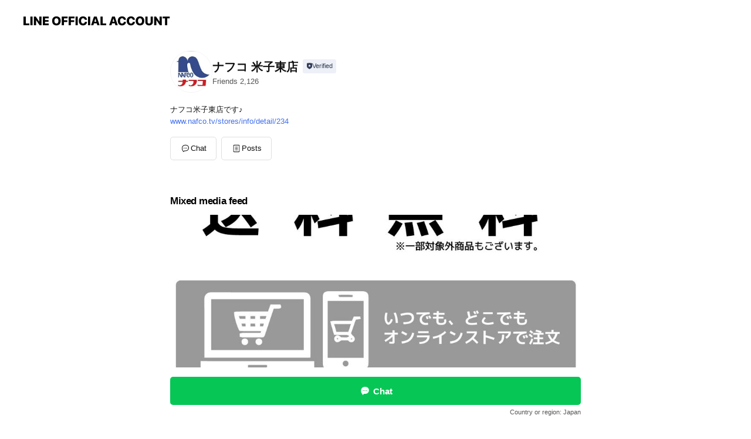

--- FILE ---
content_type: text/html; charset=utf-8
request_url: https://page.line.me/629iptax?openerPlatform=liff&openerKey=profileRecommend
body_size: 13661
content:
<!DOCTYPE html><html lang="en"><script id="oa-script-list" type="application/json">https://page.line-scdn.net/_next/static/chunks/pages/_app-c0b699a9d6347812.js,https://page.line-scdn.net/_next/static/chunks/pages/%5BsearchId%5D-b8e443852bbb5573.js</script><head><meta charSet="UTF-8"/><meta name="viewport" content="width=device-width,initial-scale=1,minimum-scale=1,maximum-scale=1,user-scalable=no,viewport-fit=cover"/><link rel="apple-touch-icon" sizes="180x180" href="https://page.line-scdn.net/favicons/apple-touch-icon.png"/><link rel="icon" type="image/png" sizes="32x32" href="https://page.line-scdn.net/favicons/favicon-32x32.png"/><link rel="icon" type="image/png" sizes="16x16" href="https://page.line-scdn.net/favicons/favicon-16x16.png&quot;"/><link rel="mask-icon" href="https://page.line-scdn.net/favicons/safari-pinned-tab.svg" color="#4ecd00"/><link rel="shortcut icon" href="https://page.line-scdn.net/favicons/favicon.ico"/><meta name="theme-color" content="#ffffff"/><meta property="og:image" content="https://page-share.line.me//%40629iptax/global/og_image.png?ts=1769664766408"/><meta name="twitter:card" content="summary_large_image"/><link rel="stylesheet" href="https://unpkg.com/swiper@6.8.1/swiper-bundle.min.css"/><title>ナフコ 米子東店 | LINE Official Account</title><meta property="og:title" content="ナフコ 米子東店 | LINE Official Account"/><meta name="twitter:title" content="ナフコ 米子東店 | LINE Official Account"/><link rel="canonical" href="https://page.line.me/629iptax"/><meta property="line:service_name" content="Official Account"/><meta property="line:sub_title_2" content="〒689-3425 鳥取県 米子市淀江町佐陀 977"/><meta name="description" content="ナフコ 米子東店&#x27;s LINE official account profile page. Add them as a friend for the latest news."/><link rel="preload" as="image" href="https://voom-obs.line-scdn.net/r/myhome/hex/50dd7079f1f55b3c95eb38ea281fe68d7c88c31c6d15170f4ea5d0953c77f507tf5d68a319cd6739t0f5cea13/w750" media="(max-width: 720px)"/><link rel="preload" as="image" href="https://voom-obs.line-scdn.net/r/myhome/hex/50dd7079f1f55b3c95eb38ea281fe68d7c88c31c6d15170f4ea5d0953c77f507tf5d68a319cd6739t0f5cea13/w960" media="(min-width: 720.1px)"/><meta name="next-head-count" content="20"/><link rel="preload" href="https://page.line-scdn.net/_next/static/css/5066c0effeea9cdd.css" as="style"/><link rel="stylesheet" href="https://page.line-scdn.net/_next/static/css/5066c0effeea9cdd.css" data-n-g=""/><link rel="preload" href="https://page.line-scdn.net/_next/static/css/32cf1b1e6f7e57c2.css" as="style"/><link rel="stylesheet" href="https://page.line-scdn.net/_next/static/css/32cf1b1e6f7e57c2.css" data-n-p=""/><noscript data-n-css=""></noscript><script defer="" nomodule="" src="https://page.line-scdn.net/_next/static/chunks/polyfills-c67a75d1b6f99dc8.js"></script><script src="https://page.line-scdn.net/_next/static/chunks/webpack-53e0f634be95aa19.js" defer=""></script><script src="https://page.line-scdn.net/_next/static/chunks/framework-5d5971fdfab04833.js" defer=""></script><script src="https://page.line-scdn.net/_next/static/chunks/main-34d3f9ccc87faeb3.js" defer=""></script><script src="https://page.line-scdn.net/_next/static/chunks/e893f787-81841bf25f7a5b4d.js" defer=""></script><script src="https://page.line-scdn.net/_next/static/chunks/fd0ff8c8-d43e8626c80b2f59.js" defer=""></script><script src="https://page.line-scdn.net/_next/static/chunks/518-b33b01654ebc3704.js" defer=""></script><script src="https://page.line-scdn.net/_next/static/chunks/421-6db75eee1ddcc32a.js" defer=""></script><script src="https://page.line-scdn.net/_next/static/chunks/35-fb8646fb484f619c.js" defer=""></script><script src="https://page.line-scdn.net/_next/static/chunks/840-7f91c406241fc0b6.js" defer=""></script><script src="https://page.line-scdn.net/_next/static/chunks/137-ae3cbf072ff48020.js" defer=""></script><script src="https://page.line-scdn.net/_next/static/chunks/124-86d261272c7b9cdd.js" defer=""></script><script src="https://page.line-scdn.net/_next/static/chunks/693-01dc988928332a88.js" defer=""></script><script src="https://page.line-scdn.net/_next/static/chunks/716-15a06450f7be7982.js" defer=""></script><script src="https://page.line-scdn.net/_next/static/chunks/155-8eb63f2603fef270.js" defer=""></script><script src="https://page.line-scdn.net/_next/static/bbauL09QAT8MhModpG-Ma/_buildManifest.js" defer=""></script><script src="https://page.line-scdn.net/_next/static/bbauL09QAT8MhModpG-Ma/_ssgManifest.js" defer=""></script></head><body class=""><div id="__next"><div class="wrap main" style="--profile-button-color:#06c755" data-background="false" data-theme="false" data-js-top="true"><header id="header" class="header header_web"><div class="header_wrap"><span class="header_logo"><svg xmlns="http://www.w3.org/2000/svg" fill="none" viewBox="0 0 250 17" class="header_logo_image" role="img" aria-label="LINE OFFICIAL ACCOUNT" title="LINE OFFICIAL ACCOUNT"><path fill="#000" d="M.118 16V1.204H3.88v11.771h6.121V16zm11.607 0V1.204h3.763V16zm6.009 0V1.204h3.189l5.916 8.541h.072V1.204h3.753V16h-3.158l-5.947-8.634h-.072V16zm15.176 0V1.204h10.14v3.025h-6.377V7.15h5.998v2.83h-5.998v2.994h6.378V16zm23.235.267c-4.491 0-7.3-2.943-7.3-7.66v-.02c0-4.707 2.83-7.65 7.3-7.65 4.502 0 7.311 2.943 7.311 7.65v.02c0 4.717-2.8 7.66-7.311 7.66m0-3.118c2.153 0 3.486-1.763 3.486-4.542v-.02c0-2.8-1.363-4.533-3.486-4.533-2.102 0-3.466 1.723-3.466 4.532v.02c0 2.81 1.354 4.543 3.466 4.543M65.291 16V1.204h10.07v3.025h-6.306v3.373h5.732v2.881h-5.732V16zm11.731 0V1.204h10.07v3.025h-6.307v3.373h5.732v2.881h-5.732V16zm11.73 0V1.204h3.764V16zm12.797.267c-4.44 0-7.198-2.84-7.198-7.67v-.01c0-4.83 2.779-7.65 7.198-7.65 3.866 0 6.542 2.481 6.676 5.793v.103h-3.62l-.021-.154c-.235-1.538-1.312-2.625-3.035-2.625-2.06 0-3.363 1.692-3.363 4.522v.01c0 2.861 1.313 4.563 3.374 4.563 1.63 0 2.789-1.015 3.045-2.666l.02-.112h3.62l-.01.112c-.133 3.312-2.84 5.784-6.686 5.784m8.47-.267V1.204h3.763V16zm5.189 0 4.983-14.796h4.604L129.778 16h-3.947l-.923-3.25h-4.83l-.923 3.25zm7.249-11.577-1.6 5.62h3.271l-1.599-5.62zM131.204 16V1.204h3.763v11.771h6.121V16zm14.868 0 4.983-14.796h4.604L160.643 16h-3.948l-.923-3.25h-4.83L150.02 16zm7.249-11.577-1.599 5.62h3.271l-1.6-5.62zm14.653 11.844c-4.44 0-7.198-2.84-7.198-7.67v-.01c0-4.83 2.779-7.65 7.198-7.65 3.866 0 6.542 2.481 6.675 5.793v.103h-3.619l-.021-.154c-.236-1.538-1.312-2.625-3.035-2.625-2.061 0-3.363 1.692-3.363 4.522v.01c0 2.861 1.312 4.563 3.373 4.563 1.631 0 2.789-1.015 3.046-2.666l.02-.112h3.62l-.01.112c-.134 3.312-2.841 5.784-6.686 5.784m15.258 0c-4.44 0-7.198-2.84-7.198-7.67v-.01c0-4.83 2.778-7.65 7.198-7.65 3.866 0 6.542 2.481 6.675 5.793v.103h-3.619l-.021-.154c-.236-1.538-1.312-2.625-3.035-2.625-2.061 0-3.363 1.692-3.363 4.522v.01c0 2.861 1.312 4.563 3.373 4.563 1.631 0 2.789-1.015 3.046-2.666l.02-.112h3.62l-.011.112c-.133 3.312-2.84 5.784-6.685 5.784m15.36 0c-4.491 0-7.3-2.943-7.3-7.66v-.02c0-4.707 2.83-7.65 7.3-7.65 4.502 0 7.311 2.943 7.311 7.65v.02c0 4.717-2.799 7.66-7.311 7.66m0-3.118c2.154 0 3.487-1.763 3.487-4.542v-.02c0-2.8-1.364-4.533-3.487-4.533-2.102 0-3.466 1.723-3.466 4.532v.02c0 2.81 1.354 4.543 3.466 4.543m15.514 3.118c-3.855 0-6.367-2.184-6.367-5.517V1.204h3.763v9.187c0 1.723.923 2.758 2.615 2.758 1.681 0 2.604-1.035 2.604-2.758V1.204h3.763v9.546c0 3.322-2.491 5.517-6.378 5.517M222.73 16V1.204h3.189l5.916 8.541h.072V1.204h3.753V16h-3.158l-5.947-8.634h-.072V16zm18.611 0V4.229h-4.081V1.204h11.915v3.025h-4.081V16z"></path></svg></span></div></header><div class="container"><div data-intersection-target="profileFace" class="_root_f63qr_2 _modeLiffApp_f63qr_155"><div class="_account_f63qr_11"><div class="_accountHead_f63qr_16"><div class="_accountHeadIcon_f63qr_22"><a class="_accountHeadIconLink_f63qr_31" href="/629iptax/profile/img"><div class="_root_19dwp_1"><img class="_thumbnailImage_19dwp_8" src="https://profile.line-scdn.net/0hRCxy7mXxDWxFABrsj5lyO3lFAwEyLgskPWMVA2MEV1g6Mk5ufDVLDGIEV1s6NhppLTJHXWgFVQlt/preview" alt="Show profile photo" width="70" height="70"/></div></a></div><div class="_accountHeadContents_f63qr_34"><h1 class="_accountHeadTitle_f63qr_37"><span class="_accountHeadTitleText_f63qr_51">ナフコ 米子東店</span><button type="button" class="_accountHeadBadge_f63qr_54" aria-label="Show account info"><span class="_root_4p75h_1 _typeCertified_4p75h_20"><span class="_icon_4p75h_17"><span role="img" aria-label="Verification status" class="la labs _iconImage_4p75h_17" style="width:11px;aspect-ratio:1;display:inline-grid;place-items:stretch"><svg xmlns="http://www.w3.org/2000/svg" data-laicon-version="10.2" viewBox="0 0 20 20" fill="currentColor"><g transform="translate(-2 -2)"><path d="M12 2.5c-3.7 0-6.7.7-7.8 1-.3.2-.5.5-.5.8v8.9c0 3.2 4.2 6.3 8 8.2.1 0 .2.1.3.1s.2 0 .3-.1c3.9-1.9 8-5 8-8.2V4.3c0-.3-.2-.6-.5-.7-1.1-.3-4.1-1.1-7.8-1.1zm0 4.2 1.2 2.7 2.7.3-1.9 2 .4 2.8-2.4-1.2-2.4 1.3.4-2.8-1.9-2 2.7-.3L12 6.7z"/></g></svg></span></span><span class="_label_4p75h_42">Verified</span></span></button></h1><div class="_accountHeadSubTexts_f63qr_58"><p class="_accountHeadSubText_f63qr_58">Friends<!-- --> <!-- -->2,126</p></div></div></div><div class="_accountInfo_f63qr_73"><p class="_accountInfoText_f63qr_85">ナフコ米子東店です♪</p><p><a class="_accountInfoWebsiteLink_f63qr_137" href="http://www.nafco.tv/stores/info/detail/234"><span class="_accountInfoWebsiteUrl_f63qr_141">www.nafco.tv/stores/info/detail/234</span></a></p></div><div class="_actionButtons_f63qr_152"><div><div class="_root_1nhde_1"><button type="button" class="_button_1nhde_9"><span class="_icon_1nhde_31"><span role="img" class="la lar" style="width:14px;aspect-ratio:1;display:inline-grid;place-items:stretch"><svg xmlns="http://www.w3.org/2000/svg" data-laicon-version="15.0" viewBox="0 0 20 20" fill="currentColor"><g transform="translate(-2 -2)"><path d="M11.8722 10.2255a.9.9 0 1 0 0 1.8.9.9 0 0 0 0-1.8Zm-3.5386 0a.9.9 0 1 0 0 1.8.9.9 0 0 0 0-1.8Zm7.0767 0a.9.9 0 1 0 0 1.8.9.9 0 0 0 0-1.8Z"/><path d="M6.5966 6.374c-1.256 1.2676-1.988 3.1338-1.988 5.5207 0 2.8387 1.6621 5.3506 2.8876 6.8107.6247-.8619 1.6496-1.7438 3.2265-1.7444h.0015l2.2892-.0098h.0028c3.4682 0 6.2909-2.8223 6.2909-6.2904 0-1.9386-.7072-3.4895-1.9291-4.5632C16.1475 5.0163 14.3376 4.37 12.0582 4.37c-2.3602 0-4.2063.7369-5.4616 2.004Zm-.9235-.915C7.2185 3.8991 9.4223 3.07 12.0582 3.07c2.5189 0 4.6585.7159 6.1779 2.051 1.5279 1.3427 2.371 3.2622 2.371 5.5398 0 4.1857-3.4041 7.5896-7.5894 7.5904h-.0015l-2.2892.0098h-.0028c-1.33 0-2.114.9634-2.5516 1.8265l-.4192.8269-.6345-.676c-1.2252-1.3055-3.8103-4.4963-3.8103-8.3437 0-2.6555.8198-4.8767 2.3645-6.4358Z"/></g></svg></span></span><span class="_label_1nhde_14">Chat</span></button></div><div class="_root_1nhde_1"><a role="button" href="https://line.me/R/home/public/main?id=629iptax&amp;utm_source=businessprofile&amp;utm_medium=action_btn" class="_button_1nhde_9"><span class="_icon_1nhde_31"><span role="img" class="la lar" style="width:14px;aspect-ratio:1;display:inline-grid;place-items:stretch"><svg xmlns="http://www.w3.org/2000/svg" data-laicon-version="15.0" viewBox="0 0 20 20" fill="currentColor"><g transform="translate(-2 -2)"><path d="M6.0001 4.5104a.35.35 0 0 0-.35.35v14.2792a.35.35 0 0 0 .35.35h12a.35.35 0 0 0 .35-.35V4.8604a.35.35 0 0 0-.35-.35h-12Zm-1.65.35c0-.9112.7387-1.65 1.65-1.65h12c.9113 0 1.65.7388 1.65 1.65v14.2792c0 .9113-.7387 1.65-1.65 1.65h-12c-.9113 0-1.65-.7387-1.65-1.65V4.8604Z"/><path d="M15.0534 12.65H8.9468v-1.3h6.1066v1.3Zm0-3.3413H8.9468v-1.3h6.1066v1.3Zm0 6.6827H8.9468v-1.3h6.1066v1.3Z"/></g></svg></span></span><span class="_label_1nhde_14">Posts</span></a></div></div></div></div></div><div class="content"><div class="ldsg-tab plugin_tab" data-flexible="flexible" style="--tab-indicator-position:0px;--tab-indicator-width:0px" id="tablist"><div class="tab-content"><div class="tab-content-inner"><div class="tab-list" role="tablist"><a aria-selected="true" role="tab" class="tab-list-item" tabindex="0"><span class="text">Mixed media feed</span></a><a aria-selected="false" role="tab" class="tab-list-item"><span class="text">Basic info</span></a><a aria-selected="false" role="tab" class="tab-list-item"><span class="text">You might like</span></a></div><div class="tab-indicator"></div></div></div></div><section class="section media_seemore" id="plugin-media-806372586421308" data-js-plugin="media"><h2 class="title_section" data-testid="plugin-header"><span class="title">Mixed media feed</span></h2><div class="photo_plugin"><div class="photo_item"><a data-testid="link-with-next" href="/629iptax/media/806372586421308/item/1164635202308085800"><picture class="picture"><source media="(min-width: 360px)" srcSet="https://voom-obs.line-scdn.net/r/myhome/hex/50dd7079f1f55b3c95eb38ea281fe68d7c88c31c6d15170f4ea5d0953c77f507tf5d68a319cd6739t0f5cea13/w960?0"/><img class="image" alt="" src="https://voom-obs.line-scdn.net/r/myhome/hex/50dd7079f1f55b3c95eb38ea281fe68d7c88c31c6d15170f4ea5d0953c77f507tf5d68a319cd6739t0f5cea13/w750?0"/></picture></a></div><div class="photo_item"><a data-testid="link-with-next" href="/629iptax/media/806372586421308/item/1164626561708083200"><picture class="picture"><img class="image" alt=""/></picture></a></div></div></section><section class="section section_info" id="plugin-information-806372586421306" data-js-plugin="information"><h2 class="title_section" data-testid="plugin-header"><span class="title">Basic info</span></h2><div class="basic_info_item info_intro"><i class="icon"><svg width="19" height="19" viewBox="0 0 19 19" fill="none" xmlns="http://www.w3.org/2000/svg"><path fill-rule="evenodd" clip-rule="evenodd" d="M14.25 2.542h-9.5c-.721 0-1.306.584-1.306 1.306v11.304c0 .722.585 1.306 1.306 1.306h9.5c.722 0 1.306-.584 1.306-1.306V3.848c0-.722-.584-1.306-1.306-1.306zM4.75 3.57h9.5c.153 0 .277.124.277.277v11.304a.277.277 0 01-.277.277h-9.5a.277.277 0 01-.277-.277V3.848c0-.153.124-.277.277-.277zm7.167 6.444v-1.03H7.083v1.03h4.834zm0-3.675v1.03H7.083V6.34h4.834zm0 6.32v-1.03H7.083v1.03h4.834z" fill="#000"></path></svg></i>ナフコ米子東店です！お得情報盛りだくさん！</div><div class="basic_info_item info_tel is_selectable"><i class="icon"><svg width="19" height="19" viewBox="0 0 19 19" fill="none" xmlns="http://www.w3.org/2000/svg"><path fill-rule="evenodd" clip-rule="evenodd" d="M2.816 3.858L4.004 2.67a1.76 1.76 0 012.564.079l2.024 2.286a1.14 1.14 0 01-.048 1.559L7.306 7.832l.014.04c.02.052.045.11.075.173l.051.1c.266.499.762 1.137 1.517 1.892.754.755 1.393 1.25 1.893 1.516.103.055.194.097.271.126l.04.014 1.239-1.238a1.138 1.138 0 011.465-.121l.093.074 2.287 2.024a1.76 1.76 0 01.078 2.563l-1.188 1.188c-1.477 1.478-5.367.513-9.102-3.222-3.735-3.735-4.7-7.625-3.223-9.103zm5.005 1.86L5.797 3.43a.731.731 0 00-1.065-.033L3.544 4.586c-.31.31-.445 1.226-.162 2.367.393 1.582 1.49 3.386 3.385 5.28 1.894 1.894 3.697 2.992 5.28 3.384 1.14.284 2.057.148 2.367-.162l1.187-1.187a.731.731 0 00-.032-1.065l-2.287-2.024a.109.109 0 00-.148.004l-1.403 1.402c-.517.518-1.887-.21-3.496-1.82l-.158-.16c-1.499-1.54-2.164-2.837-1.663-3.337l1.402-1.402a.108.108 0 00.005-.149z" fill="#000"></path></svg></i><a class="link" href="#"><span>0859561021</span></a></div><div class="basic_info_item info_url is_selectable"><i class="icon"><svg width="19" height="19" viewBox="0 0 19 19" fill="none" xmlns="http://www.w3.org/2000/svg"><path fill-rule="evenodd" clip-rule="evenodd" d="M9.5 2.18a7.32 7.32 0 100 14.64 7.32 7.32 0 000-14.64zM3.452 7.766A6.294 6.294 0 003.21 9.5c0 .602.084 1.184.242 1.736H6.32A17.222 17.222 0 016.234 9.5c0-.597.03-1.178.086-1.735H3.452zm.396-1.029H6.46c.224-1.303.607-2.422 1.11-3.225a6.309 6.309 0 00-3.722 3.225zm3.51 1.03a15.745 15.745 0 000 3.47h4.284a15.749 15.749 0 000-3.47H7.358zm4.131-1.03H7.511C7.903 4.64 8.707 3.21 9.5 3.21c.793 0 1.597 1.43 1.99 3.526zm1.19 1.03a17.21 17.21 0 010 3.47h2.869A6.292 6.292 0 0015.79 9.5c0-.602-.084-1.184-.242-1.735H12.68zm2.473-1.03H12.54c-.224-1.303-.607-2.422-1.11-3.225a6.308 6.308 0 013.722 3.225zM7.57 15.489a6.309 6.309 0 01-3.722-3.224H6.46c.224 1.303.607 2.421 1.11 3.224zm1.929.301c-.793 0-1.596-1.43-1.99-3.525h3.98c-.394 2.095-1.197 3.525-1.99 3.525zm1.93-.301c.503-.803.886-1.921 1.11-3.224h2.612a6.309 6.309 0 01-3.723 3.224z" fill="#000"></path></svg></i><a class="account_info_website_link" href="http://www.nafco.tv/stores/info/detail/234"><span class="account_info_website_url">www.nafco.tv/stores/info/detail/234</span></a></div><div class="basic_info_item place_map" data-js-access="true"><div class="map_area"><a target="_blank" rel="noopener" href="https://www.google.com/maps/search/?api=1&amp;query=35.442022459190156%2C133.39854528283385"><img src="https://maps.googleapis.com/maps/api/staticmap?key=AIzaSyCmbTfxB3uMZpzVX9NYKqByC1RRi2jIjf0&amp;channel=Line_Account&amp;scale=2&amp;size=400x200&amp;center=35.44212245919016%2C133.39854528283385&amp;markers=scale%3A2%7Cicon%3Ahttps%3A%2F%2Fpage.line-scdn.net%2F_%2Fimages%2FmapPin.v1.png%7C35.442022459190156%2C133.39854528283385&amp;language=en&amp;region=&amp;signature=1mq4MvbZQkp1aSWO77mNuaJUxXY%3D" alt=""/></a></div><div class="map_text"><i class="icon"><svg width="19" height="19" viewBox="0 0 19 19" fill="none" xmlns="http://www.w3.org/2000/svg"><path fill-rule="evenodd" clip-rule="evenodd" d="M9.731 1.864l-.23-.004a6.308 6.308 0 00-4.853 2.266c-2.155 2.565-1.9 6.433.515 8.857a210.37 210.37 0 013.774 3.911.772.772 0 001.13 0l.942-.996a182.663 182.663 0 012.829-2.916c2.413-2.422 2.67-6.29.515-8.855a6.308 6.308 0 00-4.622-2.263zm-.23 1.026a5.28 5.28 0 014.064 1.9c1.805 2.147 1.588 5.413-.456 7.466l-.452.456a209.82 209.82 0 00-2.87 2.98l-.285.3-1.247-1.31a176.87 176.87 0 00-2.363-2.425c-2.045-2.053-2.261-5.32-.456-7.468a5.28 5.28 0 014.064-1.9zm0 3.289a2.004 2.004 0 100 4.008 2.004 2.004 0 000-4.008zm0 1.029a.975.975 0 110 1.95.975.975 0 010-1.95z" fill="#000"></path></svg></i><div class="map_title_area"><strong class="map_title">〒689-3425 鳥取県 米子市淀江町佐陀 977</strong><button type="button" class="button_copy" aria-label="Copy"><i class="icon_copy"><svg width="16" height="16" xmlns="http://www.w3.org/2000/svg" data-laicon-version="15" viewBox="0 0 24 24"><path d="M3.2 3.05a.65.65 0 01.65-.65h12.99a.65.65 0 01.65.65V6.5h-1.3V3.7H4.5v13.28H7v1.3H3.85a.65.65 0 01-.65-.65V3.05z"></path><path d="M6.52 6.36a.65.65 0 01.65-.65h12.98a.65.65 0 01.65.65V17.5l-4.1 4.1H7.17a.65.65 0 01-.65-.65V6.36zm1.3.65V20.3h8.34l3.34-3.34V7.01H7.82z"></path><path d="M14.13 10.19H9.6v-1.3h4.53v1.3zm0 2.2H9.6v-1.3h4.53v1.3zm1.27 3.81h5.4v1.3h-4.1v4.1h-1.3v-5.4z"></path></svg></i></button></div></div></div></section><section class="section section_recommend" id="plugin-recommendation-RecommendationPlugin" data-js-plugin="recommendation"><a target="_self" rel="noopener" href="https://liff.line.me/1654867680-wGKa63aV/?utm_source=oaprofile&amp;utm_medium=recommend" class="link"><h2 class="title_section" data-testid="plugin-header"><span class="title">You might like</span><span class="text_more">See more</span></h2></a><section class="RecommendationPlugin_subSection__nWfpQ"><h3 class="RecommendationPlugin_subTitle__EGDML">Accounts others are viewing</h3><div class="swiper-container"><div class="swiper-wrapper"><div class="swiper-slide"><div class="recommend_list"><div class="recommend_item" id="recommend-item-1"><a target="_self" rel="noopener" href="https://page.line.me/293lspng?openerPlatform=liff&amp;openerKey=profileRecommend" class="link"><div class="thumb"><img src="https://profile.line-scdn.net/0hYCZksbcRBmxnEi5xhcN5O1tXCAEQPAAkH3VODxBBUF9JcRM9WidAXRUaWVhCIEI7UyAbDUIXDwkY/preview" class="image" alt=""/></div><div class="info"><strong class="info_name"><i class="icon_certified"></i>コーナン　米子河崎店</strong><div class="info_detail"><span class="friend">3,208 friends</span></div></div></a></div><div class="recommend_item" id="recommend-item-2"><a target="_self" rel="noopener" href="https://page.line.me/839fropp?openerPlatform=liff&amp;openerKey=profileRecommend" class="link"><div class="thumb"><img src="https://profile.line-scdn.net/0hn6oFAInHMRlSPyZRVIBOTm56P3QlETdRKgkpKic6ant6W3ZHPll3enY-OC8qDyIcOlt8K3Y4b3wq/preview" class="image" alt=""/></div><div class="info"><strong class="info_name"><i class="icon_certified"></i>スーパーホームセンターいない 境港店</strong><div class="info_detail"><span class="friend">861 friends</span></div></div></a></div><div class="recommend_item" id="recommend-item-3"><a target="_self" rel="noopener" href="https://page.line.me/dys0059s?openerPlatform=liff&amp;openerKey=profileRecommend" class="link"><div class="thumb"><img src="https://profile.line-scdn.net/0m0079a21272517506d2afbe71c4eac92ef8a79e673116/preview" class="image" alt=""/></div><div class="info"><strong class="info_name"><i class="icon_certified"></i>ジュンテンドー浜村店</strong><div class="info_detail"><span class="friend">474 friends</span></div><div class="common_label"><strong class="label"><i class="icon"><svg width="12" height="12" viewBox="0 0 12 12" fill="none" xmlns="http://www.w3.org/2000/svg"><path fill-rule="evenodd" clip-rule="evenodd" d="M1.675 2.925v6.033h.926l.923-.923.923.923h5.878V2.925H4.447l-.923.923-.923-.923h-.926zm-.85-.154c0-.384.312-.696.696-.696h1.432l.571.571.572-.571h6.383c.385 0 .696.312.696.696v6.341a.696.696 0 01-.696.696H4.096l-.572-.571-.571.571H1.52a.696.696 0 01-.696-.696V2.771z" fill="#777"></path><path fill-rule="evenodd" clip-rule="evenodd" d="M3.025 4.909v-.65h1v.65h-1zm0 1.357v-.65h1v.65h-1zm0 1.358v-.65h1v.65h-1z" fill="#777"></path></svg></i><span class="text">Coupons</span></strong><strong class="label"><i class="icon"><svg width="13" height="12" viewBox="0 0 13 12" fill="none" xmlns="http://www.w3.org/2000/svg"><path fill-rule="evenodd" clip-rule="evenodd" d="M11.1 2.14H2.7a.576.576 0 00-.575.576v6.568c0 .317.258.575.575.575h8.4a.576.576 0 00.575-.575V2.716a.576.576 0 00-.575-.575zm-.076 2.407V9.21h-8.25V4.547h8.25zm0-.65V2.791h-8.25v1.106h8.25z" fill="#777"></path><path d="M11.024 9.209v.1h.1v-.1h-.1zm0-4.662h.1v-.1h-.1v.1zM2.774 9.21h-.1v.1h.1v-.1zm0-4.662v-.1h-.1v.1h.1zm8.25-.65v.1h.1v-.1h-.1zm0-1.106h.1v-.1h-.1v.1zm-8.25 0v-.1h-.1v.1h.1zm0 1.106h-.1v.1h.1v-.1zM2.7 2.241h8.4v-.2H2.7v.2zm-.475.475c0-.262.213-.475.475-.475v-.2a.676.676 0 00-.675.675h.2zm0 6.568V2.716h-.2v6.568h.2zm.475.475a.476.476 0 01-.475-.475h-.2c0 .372.303.675.675.675v-.2zm8.4 0H2.7v.2h8.4v-.2zm.475-.475a.476.476 0 01-.475.475v.2a.676.676 0 00.675-.675h-.2zm0-6.568v6.568h.2V2.716h-.2zM11.1 2.24c.262 0 .475.213.475.475h.2a.676.676 0 00-.675-.675v.2zm.024 6.968V4.547h-.2V9.21h.2zm-8.35.1h8.25v-.2h-8.25v.2zm-.1-4.762V9.21h.2V4.547h-.2zm8.35-.1h-8.25v.2h8.25v-.2zm.1-.55V2.791h-.2v1.106h.2zm-.1-1.206h-8.25v.2h8.25v-.2zm-8.35.1v1.106h.2V2.791h-.2zm.1 1.206h8.25v-.2h-8.25v.2zm6.467 2.227l-.296.853-.904.019.72.545-.261.865.741-.516.742.516-.262-.865.72-.545-.903-.019-.297-.853z" fill="#777"></path></svg></i><span class="text">Reward card</span></strong></div></div></a></div></div></div><div class="swiper-slide"><div class="recommend_list"><div class="recommend_item" id="recommend-item-4"><a target="_self" rel="noopener" href="https://page.line.me/759pcvrs?openerPlatform=liff&amp;openerKey=profileRecommend" class="link"><div class="thumb"><img src="https://profile.line-scdn.net/0htDgoGM6AK2taFjwjRyZUPGZTJQYtOC0jInliDHlEclxxdW9tM3djC3ZBdFxyIW05byJmC30WcVkj/preview" class="image" alt=""/></div><div class="info"><strong class="info_name"><i class="icon_certified"></i>ハウジングランドいない三刀屋店</strong><div class="info_detail"><span class="friend">742 friends</span></div></div></a></div><div class="recommend_item" id="recommend-item-5"><a target="_self" rel="noopener" href="https://page.line.me/634oqtiy?openerPlatform=liff&amp;openerKey=profileRecommend" class="link"><div class="thumb"><img src="https://profile.line-scdn.net/0hb14xFE7jPR4JASIRM7tCSTVEM3N-LztWcWcgKCtSMCtzNy0bNm4iey4ENHx3Y3oYMDN0KCoHNH4i/preview" class="image" alt=""/></div><div class="info"><strong class="info_name"><i class="icon_certified"></i>ドン・キホーテ Don Quijote</strong><div class="info_detail"><span class="friend">1,514,085 friends</span></div></div></a></div><div class="recommend_item" id="recommend-item-6"><a target="_self" rel="noopener" href="https://page.line.me/552wqhka?openerPlatform=liff&amp;openerKey=profileRecommend" class="link"><div class="thumb"><img src="https://profile.line-scdn.net/0htalJ1H-7K05RMzwtp61UGW12JSMmHS0GKQYze3U2cHx_CmUZalxiIH0wJikvBz8bblRkLiY2fCl9/preview" class="image" alt=""/></div><div class="info"><strong class="info_name"><i class="icon_certified"></i>エスマート緑町店</strong><div class="info_detail"><span class="friend">1,077 friends</span></div></div></a></div></div></div><div class="swiper-slide"><div class="recommend_list"><div class="recommend_item" id="recommend-item-7"><a target="_self" rel="noopener" href="https://page.line.me/268gqlct?openerPlatform=liff&amp;openerKey=profileRecommend" class="link"><div class="thumb"><img src="https://profile.line-scdn.net/0hdVrwdAu4O3lPDilrk59ELnNLNRQ4ID0xNztzS25aYxlqO3t6IWF1S2xcYEw1ai4uIzx1FmsLNR1h/preview" class="image" alt=""/></div><div class="info"><strong class="info_name"><i class="icon_certified"></i>かっぱ寿司　倉吉店</strong><div class="info_detail"><span class="friend">605 friends</span></div></div></a></div><div class="recommend_item" id="recommend-item-8"><a target="_self" rel="noopener" href="https://page.line.me/417kubwk?openerPlatform=liff&amp;openerKey=profileRecommend" class="link"><div class="thumb"><img src="https://profile.line-scdn.net/0hHsMChTFrF1xwOgEdUXpoC0x_GTEHFBEUCA5fPwcyGzlcCgNdRV5dMlU8STlZCANaTlhdPQY9T28N/preview" class="image" alt=""/></div><div class="info"><strong class="info_name"><i class="icon_certified"></i>エスマート吉成店</strong><div class="info_detail"><span class="friend">2,207 friends</span></div></div></a></div><div class="recommend_item" id="recommend-item-9"><a target="_self" rel="noopener" href="https://page.line.me/174zjwon?openerPlatform=liff&amp;openerKey=profileRecommend" class="link"><div class="thumb"><img src="https://profile.line-scdn.net/0hI0k6boS4Fh9WTwF8pzRpSGoKGHIhYRBXLnleKnRPHXgoKlRNYisLeXYYTCt5fQQeYnxReXNPS38r/preview" class="image" alt=""/></div><div class="info"><strong class="info_name"><i class="icon_certified"></i>エスマート浜村店</strong><div class="info_detail"><span class="friend">2,174 friends</span></div></div></a></div></div></div><div class="swiper-slide"><div class="recommend_list"><div class="recommend_item" id="recommend-item-10"><a target="_self" rel="noopener" href="https://page.line.me/860fuknc?openerPlatform=liff&amp;openerKey=profileRecommend" class="link"><div class="thumb"><img src="https://profile.line-scdn.net/0hb7ujQXGWPRhIEyp7vqZCT3RWM3U_PTtQMHB6fW0TYXo1cXJGIXZ0eW9EMXhmcHlIfHIiKToRMSoy/preview" class="image" alt=""/></div><div class="info"><strong class="info_name"><i class="icon_certified"></i>エスマート桜谷店</strong><div class="info_detail"><span class="friend">1,541 friends</span></div></div></a></div><div class="recommend_item" id="recommend-item-11"><a target="_self" rel="noopener" href="https://page.line.me/794ssxyb?openerPlatform=liff&amp;openerKey=profileRecommend" class="link"><div class="thumb"><img src="https://profile.line-scdn.net/0h07jxkH9mbxhXAXh7kSUQT2tEYXUgL2lQL2MjdnMDNHpyMStNP2MkLiZUYnt8ZigbbGUieiZUYnt4/preview" class="image" alt=""/></div><div class="info"><strong class="info_name"><i class="icon_certified"></i>エスマート打吹店</strong><div class="info_detail"><span class="friend">1,060 friends</span></div></div></a></div><div class="recommend_item" id="recommend-item-12"><a target="_self" rel="noopener" href="https://page.line.me/524yxxeo?openerPlatform=liff&amp;openerKey=profileRecommend" class="link"><div class="thumb"><img src="https://profile.line-scdn.net/0hA_qA1TCgHnBMOAkTvXdhJ3B9EB07Fhg4NA0FFj4_RhNnAA50IlYFF2pvRRBpCgt0IAsDF2AxQRIy/preview" class="image" alt=""/></div><div class="info"><strong class="info_name"><i class="icon_certified"></i>エスマート徳尾店</strong><div class="info_detail"><span class="friend">835 friends</span></div></div></a></div></div></div><div class="swiper-slide"><div class="recommend_list"><div class="recommend_item" id="recommend-item-13"><a target="_self" rel="noopener" href="https://page.line.me/786ilyqb?openerPlatform=liff&amp;openerKey=profileRecommend" class="link"><div class="thumb"><img src="https://profile.line-scdn.net/0hhwYpOuTTN1hkCSA7kqRID1hMOTUTJzEQHGsva0Zdb2wZP3AGCj98O0YMbWhLa3gJWTwoPEgMYG4b/preview" class="image" alt=""/></div><div class="info"><strong class="info_name"><i class="icon_certified"></i>エスマートつのい</strong><div class="info_detail"><span class="friend">1,864 friends</span></div></div></a></div><div class="recommend_item" id="recommend-item-14"><a target="_self" rel="noopener" href="https://page.line.me/474bujdu?openerPlatform=liff&amp;openerKey=profileRecommend" class="link"><div class="thumb"><img src="https://profile.line-scdn.net/0hnrClLDPsMV1-FSNPovlOCkJQPzAJOzcVBiF9P1sXbTkHJ35eQyEpPg4TPT4DcXcMRyQtaQtAaG1V/preview" class="image" alt=""/></div><div class="info"><strong class="info_name"><i class="icon_certified"></i>かっぱ寿司　鳥取安長店</strong><div class="info_detail"><span class="friend">1,526 friends</span></div></div></a></div><div class="recommend_item" id="recommend-item-15"><a target="_self" rel="noopener" href="https://page.line.me/528esavy?openerPlatform=liff&amp;openerKey=profileRecommend" class="link"><div class="thumb"><img src="https://profile.line-scdn.net/0hXMHFJuNwB2J1PxVc32N4NUl6CQ8CEQEqDQxABVk-DFMNBxQyT1wdAAVoCgVeD0hkQA1NDFg4CloK/preview" class="image" alt=""/></div><div class="info"><strong class="info_name"><i class="icon_certified"></i>イズミヤ</strong><div class="info_detail"><span class="friend">335,295 friends</span></div></div></a></div></div></div><div class="swiper-slide"><div class="recommend_list"><div class="recommend_item" id="recommend-item-16"><a target="_self" rel="noopener" href="https://page.line.me/cmv5320i?openerPlatform=liff&amp;openerKey=profileRecommend" class="link"><div class="thumb"><img src="https://profile.line-scdn.net/0h8y8hdk7lZ1YFEUr3ge4YATlUaTtyP2EefXUqYykZaWR7JHJQPnIpOCFEazJ6JikHbXd4ZHBDPmAh/preview" class="image" alt=""/></div><div class="info"><strong class="info_name"><i class="icon_certified"></i>アエナ</strong><div class="info_detail"><span class="friend">4,130,151 friends</span></div></div></a></div><div class="recommend_item" id="recommend-item-17"><a target="_self" rel="noopener" href="https://page.line.me/247jzxbo?openerPlatform=liff&amp;openerKey=profileRecommend" class="link"><div class="thumb"><img src="https://profile.line-scdn.net/0h2NEszXfTbWF4CnvyuzoSNkRPYwwPJGspAGwiBg0JZ1lQOX1gRT91DwkPYVkBMig0Q24qAl8JMVlQ/preview" class="image" alt=""/></div><div class="info"><strong class="info_name"><i class="icon_certified"></i>エスマート鳥取南ＩＣ店</strong><div class="info_detail"><span class="friend">1,948 friends</span></div></div></a></div><div class="recommend_item" id="recommend-item-18"><a target="_self" rel="noopener" href="https://page.line.me/702fajyt?openerPlatform=liff&amp;openerKey=profileRecommend" class="link"><div class="thumb"><img src="https://profile.line-scdn.net/0hYTBG2pCmBnt_PhWK8o95LEN7CBYIEAAzB1tOGFM7WU1bB0kkS1AZSFs5CE4FCRMtRl0dGFlqDUJW/preview" class="image" alt=""/></div><div class="info"><strong class="info_name"><i class="icon_certified"></i>T&#x27;sスタジアム</strong><div class="info_detail"><span class="friend">453 friends</span></div><div class="common_label"><strong class="label"><i class="icon"><svg width="13" height="12" viewBox="0 0 13 12" fill="none" xmlns="http://www.w3.org/2000/svg"><path fill-rule="evenodd" clip-rule="evenodd" d="M11.1 2.14H2.7a.576.576 0 00-.575.576v6.568c0 .317.258.575.575.575h8.4a.576.576 0 00.575-.575V2.716a.576.576 0 00-.575-.575zm-.076 2.407V9.21h-8.25V4.547h8.25zm0-.65V2.791h-8.25v1.106h8.25z" fill="#777"></path><path d="M11.024 9.209v.1h.1v-.1h-.1zm0-4.662h.1v-.1h-.1v.1zM2.774 9.21h-.1v.1h.1v-.1zm0-4.662v-.1h-.1v.1h.1zm8.25-.65v.1h.1v-.1h-.1zm0-1.106h.1v-.1h-.1v.1zm-8.25 0v-.1h-.1v.1h.1zm0 1.106h-.1v.1h.1v-.1zM2.7 2.241h8.4v-.2H2.7v.2zm-.475.475c0-.262.213-.475.475-.475v-.2a.676.676 0 00-.675.675h.2zm0 6.568V2.716h-.2v6.568h.2zm.475.475a.476.476 0 01-.475-.475h-.2c0 .372.303.675.675.675v-.2zm8.4 0H2.7v.2h8.4v-.2zm.475-.475a.476.476 0 01-.475.475v.2a.676.676 0 00.675-.675h-.2zm0-6.568v6.568h.2V2.716h-.2zM11.1 2.24c.262 0 .475.213.475.475h.2a.676.676 0 00-.675-.675v.2zm.024 6.968V4.547h-.2V9.21h.2zm-8.35.1h8.25v-.2h-8.25v.2zm-.1-4.762V9.21h.2V4.547h-.2zm8.35-.1h-8.25v.2h8.25v-.2zm.1-.55V2.791h-.2v1.106h.2zm-.1-1.206h-8.25v.2h8.25v-.2zm-8.35.1v1.106h.2V2.791h-.2zm.1 1.206h8.25v-.2h-8.25v.2zm6.467 2.227l-.296.853-.904.019.72.545-.261.865.741-.516.742.516-.262-.865.72-.545-.903-.019-.297-.853z" fill="#777"></path></svg></i><span class="text">Reward card</span></strong></div></div></a></div></div></div><div class="swiper-slide"><div class="recommend_list"><div class="recommend_item" id="recommend-item-19"><a target="_self" rel="noopener" href="https://page.line.me/757kvubp?openerPlatform=liff&amp;openerKey=profileRecommend" class="link"><div class="thumb"><img src="https://profile.line-scdn.net/0hiMAJXm3vNmJ8Myb4YsRJNUB2OA8LHTAqBFJ7V1xhbVRUA3ExQFErA1E3PFJZASQySVB6AQ1kbgcE/preview" class="image" alt=""/></div><div class="info"><strong class="info_name"><i class="icon_certified"></i>アルビオン</strong><div class="info_detail"><span class="friend">684,616 friends</span></div></div></a></div><div class="recommend_item" id="recommend-item-20"><a target="_self" rel="noopener" href="https://page.line.me/069bekqi?openerPlatform=liff&amp;openerKey=profileRecommend" class="link"><div class="thumb"><img src="https://profile.line-scdn.net/0hOdhFxNLjEEtVPwNN_s9vHGl6HiYiERYDLQ4NLyRqTHorDVQUOVoKJXhtHHJ5X1UeYAsNKHA8R3p9/preview" class="image" alt=""/></div><div class="info"><strong class="info_name"><i class="icon_certified"></i>エスマートわかさ店</strong><div class="info_detail"><span class="friend">320 friends</span></div></div></a></div><div class="recommend_item" id="recommend-item-21"><a target="_self" rel="noopener" href="https://page.line.me/nid1195r?openerPlatform=liff&amp;openerKey=profileRecommend" class="link"><div class="thumb"><img src="https://profile.line-scdn.net/0hXBp69WT8B21NTxJMBgB4OnEKCQA6YQElNSEYWWgYXFRjexQ7JSxLXmsfXwkyfRJrInxNCGsbDltg/preview" class="image" alt=""/></div><div class="info"><strong class="info_name"><i class="icon_premium"></i>Yahoo!ショッピング</strong><div class="info_detail"><span class="friend">18,595,974 friends</span></div></div></a></div></div></div><div class="button_more" slot="wrapper-end"><a target="_self" rel="noopener" href="https://liff.line.me/1654867680-wGKa63aV/?utm_source=oaprofile&amp;utm_medium=recommend" class="link"><i class="icon_more"></i>See more</a></div></div></div></section></section><div class="go_top"><a class="btn_top"><span class="icon"><svg xmlns="http://www.w3.org/2000/svg" width="10" height="11" viewBox="0 0 10 11"><g fill="#111"><path d="M1.464 6.55L.05 5.136 5 .186 6.414 1.6z"></path><path d="M9.95 5.136L5 .186 3.586 1.6l4.95 4.95z"></path><path d="M6 1.507H4v9.259h2z"></path></g></svg></span><span class="text">Top</span></a></div></div></div><div id="footer" class="footer"><div class="account_info"><span class="text">@629iptax</span></div><div class="provider_info"><span class="text">© LY Corporation</span><div class="link_group"><a data-testid="link-with-next" class="link" href="/629iptax/report">Report</a><a target="_self" rel="noopener" href="https://liff.line.me/1654867680-wGKa63aV/?utm_source=LINE&amp;utm_medium=referral&amp;utm_campaign=oa_profile_footer" class="link">Other official accounts</a></div></div></div><div class="floating_bar is_active"><div class="floating_button is_active"><a target="_blank" rel="noopener" data-js-chat-button="true" class="button_profile"><button type="button" class="button button_chat"><div class="button_content"><i class="icon"><svg xmlns="http://www.w3.org/2000/svg" width="39" height="38" viewBox="0 0 39 38"><path fill="#3C3E43" d="M24.89 19.19a1.38 1.38 0 11-.003-2.76 1.38 1.38 0 01.004 2.76m-5.425 0a1.38 1.38 0 110-2.76 1.38 1.38 0 010 2.76m-5.426 0a1.38 1.38 0 110-2.76 1.38 1.38 0 010 2.76m5.71-13.73c-8.534 0-13.415 5.697-13.415 13.532 0 7.834 6.935 13.875 6.935 13.875s1.08-4.113 4.435-4.113c1.163 0 2.147-.016 3.514-.016 6.428 0 11.64-5.211 11.64-11.638 0-6.428-4.573-11.64-13.108-11.64"></path></svg><svg width="20" height="20" viewBox="0 0 20 20" fill="none" xmlns="http://www.w3.org/2000/svg"><path fill-rule="evenodd" clip-rule="evenodd" d="M2.792 9.92c0-4.468 2.862-7.355 7.291-7.355 4.329 0 7.124 2.483 7.124 6.326a6.332 6.332 0 01-6.325 6.325l-1.908.008c-1.122 0-1.777.828-2.129 1.522l-.348.689-.53-.563c-1.185-1.264-3.175-3.847-3.175-6.953zm5.845 1.537h.834V7.024h-.834v1.8H7.084V7.046h-.833v4.434h.833V9.658h1.553v1.8zm4.071-4.405h.834v2.968h-.834V7.053zm-2.09 4.395h.833V8.48h-.834v2.967zm.424-3.311a.542.542 0 110-1.083.542.542 0 010 1.083zm1.541 2.77a.542.542 0 101.084 0 .542.542 0 00-1.084 0z" fill="#fff"></path></svg></i><span class="text">Chat</span></div></button></a></div><div class="region_area">Country or region:<!-- --> <!-- -->Japan</div></div></div></div><script src="https://static.line-scdn.net/liff/edge/versions/2.27.1/sdk.js"></script><script src="https://static.line-scdn.net/uts/edge/stable/uts.js"></script><script id="__NEXT_DATA__" type="application/json">{"props":{"pageProps":{"initialDataString":"{\"lang\":\"en\",\"origin\":\"web\",\"opener\":{},\"device\":\"Desktop\",\"lineAppVersion\":\"\",\"requestedSearchId\":\"629iptax\",\"openQrModal\":false,\"isBusinessAccountLineMeDomain\":false,\"account\":{\"accountInfo\":{\"id\":\"806372586421304\",\"provider\":{\"isCertificated\":false,\"name\":\"株式会社ナフコ\"},\"countryCode\":\"JP\",\"managingCountryCode\":\"JP\",\"basicSearchId\":\"@629iptax\",\"subPageId\":\"806372586421305\",\"profileConfig\":{\"activateSearchId\":true,\"activateFollowerCount\":false},\"shareInfoImage\":\"https://page-share.line.me//%40629iptax/global/og_image.png?ts=1769664766408\",\"friendCount\":2126},\"profile\":{\"type\":\"basic\",\"name\":\"ナフコ 米子東店\",\"badgeType\":\"certified\",\"profileImg\":{\"original\":\"https://profile.line-scdn.net/0hRCxy7mXxDWxFABrsj5lyO3lFAwEyLgskPWMVA2MEV1g6Mk5ufDVLDGIEV1s6NhppLTJHXWgFVQlt\",\"thumbs\":{\"xSmall\":\"https://profile.line-scdn.net/0hRCxy7mXxDWxFABrsj5lyO3lFAwEyLgskPWMVA2MEV1g6Mk5ufDVLDGIEV1s6NhppLTJHXWgFVQlt/preview\",\"small\":\"https://profile.line-scdn.net/0hRCxy7mXxDWxFABrsj5lyO3lFAwEyLgskPWMVA2MEV1g6Mk5ufDVLDGIEV1s6NhppLTJHXWgFVQlt/preview\",\"mid\":\"https://profile.line-scdn.net/0hRCxy7mXxDWxFABrsj5lyO3lFAwEyLgskPWMVA2MEV1g6Mk5ufDVLDGIEV1s6NhppLTJHXWgFVQlt/preview\",\"large\":\"https://profile.line-scdn.net/0hRCxy7mXxDWxFABrsj5lyO3lFAwEyLgskPWMVA2MEV1g6Mk5ufDVLDGIEV1s6NhppLTJHXWgFVQlt/preview\",\"xLarge\":\"https://profile.line-scdn.net/0hRCxy7mXxDWxFABrsj5lyO3lFAwEyLgskPWMVA2MEV1g6Mk5ufDVLDGIEV1s6NhppLTJHXWgFVQlt/preview\",\"xxLarge\":\"https://profile.line-scdn.net/0hRCxy7mXxDWxFABrsj5lyO3lFAwEyLgskPWMVA2MEV1g6Mk5ufDVLDGIEV1s6NhppLTJHXWgFVQlt/preview\"}},\"btnList\":[{\"type\":\"chat\",\"color\":\"#3c3e43\",\"chatReplyTimeDisplay\":false},{\"type\":\"home\",\"color\":\"#3c3e43\"}],\"buttonColor\":null,\"info\":{\"statusMsg\":\"ナフコ米子東店です♪\",\"basicInfo\":{\"description\":\"ナフコ米子東店です！お得情報盛りだくさん！\",\"id\":\"806372586421306\"}},\"oaCallable\":false,\"floatingBarMessageList\":[],\"actionButtonServiceUrls\":[{\"buttonType\":\"HOME\",\"url\":\"https://line.me/R/home/public/main?id=629iptax\"}],\"displayInformation\":{\"workingTime\":null,\"budget\":null,\"callType\":null,\"oaCallable\":false,\"oaCallAnyway\":false,\"tel\":null,\"website\":null,\"address\":null,\"newAddress\":null,\"oldAddressDeprecated\":false}},\"pluginList\":[{\"type\":\"media\",\"id\":\"806372586421308\",\"content\":{\"itemList\":[{\"type\":\"media\",\"id\":\"1164635202308085800\",\"srcType\":\"timeline\",\"item\":{\"type\":\"photo\",\"body\":\"最近増えてきてます！店舗受け取り。\\n\\nナフコの店舗で受け取りなら送料無料！\\n※一部対象外商品もございます。\\n\\n是非ご活用下さい！\\n\\nhttps://nafco-online.com/user_data/shop_uketori/\",\"img\":{\"original\":\"https://voom-obs.line-scdn.net/r/myhome/hex/50dd7079f1f55b3c95eb38ea281fe68d7c88c31c6d15170f4ea5d0953c77f507tf5d68a319cd6739t0f5cea13\",\"thumbs\":{\"xSmall\":\"https://voom-obs.line-scdn.net/r/myhome/hex/50dd7079f1f55b3c95eb38ea281fe68d7c88c31c6d15170f4ea5d0953c77f507tf5d68a319cd6739t0f5cea13/w100\",\"small\":\"https://voom-obs.line-scdn.net/r/myhome/hex/50dd7079f1f55b3c95eb38ea281fe68d7c88c31c6d15170f4ea5d0953c77f507tf5d68a319cd6739t0f5cea13/w240\",\"mid\":\"https://voom-obs.line-scdn.net/r/myhome/hex/50dd7079f1f55b3c95eb38ea281fe68d7c88c31c6d15170f4ea5d0953c77f507tf5d68a319cd6739t0f5cea13/w480\",\"large\":\"https://voom-obs.line-scdn.net/r/myhome/hex/50dd7079f1f55b3c95eb38ea281fe68d7c88c31c6d15170f4ea5d0953c77f507tf5d68a319cd6739t0f5cea13/w750\",\"xLarge\":\"https://voom-obs.line-scdn.net/r/myhome/hex/50dd7079f1f55b3c95eb38ea281fe68d7c88c31c6d15170f4ea5d0953c77f507tf5d68a319cd6739t0f5cea13/w960\",\"xxLarge\":\"https://voom-obs.line-scdn.net/r/myhome/hex/50dd7079f1f55b3c95eb38ea281fe68d7c88c31c6d15170f4ea5d0953c77f507tf5d68a319cd6739t0f5cea13/w2400\"}}}},{\"type\":\"media\",\"id\":\"1164626561708083200\",\"srcType\":\"timeline\",\"item\":{\"type\":\"photo\",\"body\":\"右のヤーツ\\nポータブルチェア NF7051-GRN\\n商品コード：22989246\\n販売価格： ¥ 2,480 (税込)\\nバケット型チェア　組み立て簡単\\n\\n左のヤーツ\\nナフコ フレイムストーブMAX MINI NF-BMAX-MI\\n商品コード：22988898\\n販売価格： ¥ 17,800 (税込)\\n二次燃焼で燃焼効率が高く、焚火で大活躍!収納ケース付き\\n■展開サイズ:約φ28×H32cm\\n■収納サ...\",\"img\":{\"original\":\"https://voom-obs.line-scdn.net/r/myhome/hex/fc132fefa1adfd9b49cce2b6cdcb3225168c922cb77158b55261ca1e812fbbeatf5bcfb719d28397t0f5b5127\",\"thumbs\":{\"xSmall\":\"https://voom-obs.line-scdn.net/r/myhome/hex/fc132fefa1adfd9b49cce2b6cdcb3225168c922cb77158b55261ca1e812fbbeatf5bcfb719d28397t0f5b5127/w100\",\"small\":\"https://voom-obs.line-scdn.net/r/myhome/hex/fc132fefa1adfd9b49cce2b6cdcb3225168c922cb77158b55261ca1e812fbbeatf5bcfb719d28397t0f5b5127/w240\",\"mid\":\"https://voom-obs.line-scdn.net/r/myhome/hex/fc132fefa1adfd9b49cce2b6cdcb3225168c922cb77158b55261ca1e812fbbeatf5bcfb719d28397t0f5b5127/w480\",\"large\":\"https://voom-obs.line-scdn.net/r/myhome/hex/fc132fefa1adfd9b49cce2b6cdcb3225168c922cb77158b55261ca1e812fbbeatf5bcfb719d28397t0f5b5127/w750\",\"xLarge\":\"https://voom-obs.line-scdn.net/r/myhome/hex/fc132fefa1adfd9b49cce2b6cdcb3225168c922cb77158b55261ca1e812fbbeatf5bcfb719d28397t0f5b5127/w960\",\"xxLarge\":\"https://voom-obs.line-scdn.net/r/myhome/hex/fc132fefa1adfd9b49cce2b6cdcb3225168c922cb77158b55261ca1e812fbbeatf5bcfb719d28397t0f5b5127/w2400\"}}}}]}},{\"type\":\"information\",\"id\":\"806372586421306\",\"content\":{\"introduction\":\"ナフコ米子東店です！お得情報盛りだくさん！\",\"callType\":\"phone\",\"oaCallable\":false,\"tel\":\"0859561021\",\"webSites\":{\"items\":[{\"title\":\"WebSite\",\"url\":\"http://www.nafco.tv/stores/info/detail/234\"}]},\"access\":{\"nearestStationList\":[],\"address\":{\"postalCode\":\"6893425\",\"detail\":\"鳥取県 米子市淀江町佐陀 977\"},\"coordinates\":{\"lat\":35.442022459190156,\"lng\":133.39854528283385},\"mapUrl\":\"https://maps.googleapis.com/maps/api/staticmap?key=AIzaSyCmbTfxB3uMZpzVX9NYKqByC1RRi2jIjf0\u0026channel=Line_Account\u0026scale=2\u0026size=400x200\u0026center=35.44212245919016%2C133.39854528283385\u0026markers=scale%3A2%7Cicon%3Ahttps%3A%2F%2Fpage.line-scdn.net%2F_%2Fimages%2FmapPin.v1.png%7C35.442022459190156%2C133.39854528283385\u0026language=en\u0026region=\u0026signature=1mq4MvbZQkp1aSWO77mNuaJUxXY%3D\"}}},{\"type\":\"recommendation\",\"id\":\"RecommendationPlugin\",\"content\":{\"i2i\":{\"itemList\":[{\"accountId\":\"293lspng\",\"name\":\"コーナン　米子河崎店\",\"img\":{\"original\":\"https://profile.line-scdn.net/0hYCZksbcRBmxnEi5xhcN5O1tXCAEQPAAkH3VODxBBUF9JcRM9WidAXRUaWVhCIEI7UyAbDUIXDwkY\",\"thumbs\":{\"xSmall\":\"https://profile.line-scdn.net/0hYCZksbcRBmxnEi5xhcN5O1tXCAEQPAAkH3VODxBBUF9JcRM9WidAXRUaWVhCIEI7UyAbDUIXDwkY/preview\",\"small\":\"https://profile.line-scdn.net/0hYCZksbcRBmxnEi5xhcN5O1tXCAEQPAAkH3VODxBBUF9JcRM9WidAXRUaWVhCIEI7UyAbDUIXDwkY/preview\",\"mid\":\"https://profile.line-scdn.net/0hYCZksbcRBmxnEi5xhcN5O1tXCAEQPAAkH3VODxBBUF9JcRM9WidAXRUaWVhCIEI7UyAbDUIXDwkY/preview\",\"large\":\"https://profile.line-scdn.net/0hYCZksbcRBmxnEi5xhcN5O1tXCAEQPAAkH3VODxBBUF9JcRM9WidAXRUaWVhCIEI7UyAbDUIXDwkY/preview\",\"xLarge\":\"https://profile.line-scdn.net/0hYCZksbcRBmxnEi5xhcN5O1tXCAEQPAAkH3VODxBBUF9JcRM9WidAXRUaWVhCIEI7UyAbDUIXDwkY/preview\",\"xxLarge\":\"https://profile.line-scdn.net/0hYCZksbcRBmxnEi5xhcN5O1tXCAEQPAAkH3VODxBBUF9JcRM9WidAXRUaWVhCIEI7UyAbDUIXDwkY/preview\"}},\"badgeType\":\"certified\",\"friendCount\":3208,\"pluginIconList\":[]},{\"accountId\":\"839fropp\",\"name\":\"スーパーホームセンターいない 境港店\",\"img\":{\"original\":\"https://profile.line-scdn.net/0hn6oFAInHMRlSPyZRVIBOTm56P3QlETdRKgkpKic6ant6W3ZHPll3enY-OC8qDyIcOlt8K3Y4b3wq\",\"thumbs\":{\"xSmall\":\"https://profile.line-scdn.net/0hn6oFAInHMRlSPyZRVIBOTm56P3QlETdRKgkpKic6ant6W3ZHPll3enY-OC8qDyIcOlt8K3Y4b3wq/preview\",\"small\":\"https://profile.line-scdn.net/0hn6oFAInHMRlSPyZRVIBOTm56P3QlETdRKgkpKic6ant6W3ZHPll3enY-OC8qDyIcOlt8K3Y4b3wq/preview\",\"mid\":\"https://profile.line-scdn.net/0hn6oFAInHMRlSPyZRVIBOTm56P3QlETdRKgkpKic6ant6W3ZHPll3enY-OC8qDyIcOlt8K3Y4b3wq/preview\",\"large\":\"https://profile.line-scdn.net/0hn6oFAInHMRlSPyZRVIBOTm56P3QlETdRKgkpKic6ant6W3ZHPll3enY-OC8qDyIcOlt8K3Y4b3wq/preview\",\"xLarge\":\"https://profile.line-scdn.net/0hn6oFAInHMRlSPyZRVIBOTm56P3QlETdRKgkpKic6ant6W3ZHPll3enY-OC8qDyIcOlt8K3Y4b3wq/preview\",\"xxLarge\":\"https://profile.line-scdn.net/0hn6oFAInHMRlSPyZRVIBOTm56P3QlETdRKgkpKic6ant6W3ZHPll3enY-OC8qDyIcOlt8K3Y4b3wq/preview\"}},\"badgeType\":\"certified\",\"friendCount\":861,\"pluginIconList\":[]},{\"accountId\":\"dys0059s\",\"name\":\"ジュンテンドー浜村店\",\"img\":{\"original\":\"https://profile.line-scdn.net/0m0079a21272517506d2afbe71c4eac92ef8a79e673116\",\"thumbs\":{\"xSmall\":\"https://profile.line-scdn.net/0m0079a21272517506d2afbe71c4eac92ef8a79e673116/preview\",\"small\":\"https://profile.line-scdn.net/0m0079a21272517506d2afbe71c4eac92ef8a79e673116/preview\",\"mid\":\"https://profile.line-scdn.net/0m0079a21272517506d2afbe71c4eac92ef8a79e673116/preview\",\"large\":\"https://profile.line-scdn.net/0m0079a21272517506d2afbe71c4eac92ef8a79e673116/preview\",\"xLarge\":\"https://profile.line-scdn.net/0m0079a21272517506d2afbe71c4eac92ef8a79e673116/preview\",\"xxLarge\":\"https://profile.line-scdn.net/0m0079a21272517506d2afbe71c4eac92ef8a79e673116/preview\"}},\"badgeType\":\"certified\",\"friendCount\":474,\"pluginIconList\":[\"coupon\",\"rewardCard\"]},{\"accountId\":\"759pcvrs\",\"name\":\"ハウジングランドいない三刀屋店\",\"img\":{\"original\":\"https://profile.line-scdn.net/0htDgoGM6AK2taFjwjRyZUPGZTJQYtOC0jInliDHlEclxxdW9tM3djC3ZBdFxyIW05byJmC30WcVkj\",\"thumbs\":{\"xSmall\":\"https://profile.line-scdn.net/0htDgoGM6AK2taFjwjRyZUPGZTJQYtOC0jInliDHlEclxxdW9tM3djC3ZBdFxyIW05byJmC30WcVkj/preview\",\"small\":\"https://profile.line-scdn.net/0htDgoGM6AK2taFjwjRyZUPGZTJQYtOC0jInliDHlEclxxdW9tM3djC3ZBdFxyIW05byJmC30WcVkj/preview\",\"mid\":\"https://profile.line-scdn.net/0htDgoGM6AK2taFjwjRyZUPGZTJQYtOC0jInliDHlEclxxdW9tM3djC3ZBdFxyIW05byJmC30WcVkj/preview\",\"large\":\"https://profile.line-scdn.net/0htDgoGM6AK2taFjwjRyZUPGZTJQYtOC0jInliDHlEclxxdW9tM3djC3ZBdFxyIW05byJmC30WcVkj/preview\",\"xLarge\":\"https://profile.line-scdn.net/0htDgoGM6AK2taFjwjRyZUPGZTJQYtOC0jInliDHlEclxxdW9tM3djC3ZBdFxyIW05byJmC30WcVkj/preview\",\"xxLarge\":\"https://profile.line-scdn.net/0htDgoGM6AK2taFjwjRyZUPGZTJQYtOC0jInliDHlEclxxdW9tM3djC3ZBdFxyIW05byJmC30WcVkj/preview\"}},\"badgeType\":\"certified\",\"friendCount\":742,\"pluginIconList\":[]},{\"accountId\":\"634oqtiy\",\"name\":\"ドン・キホーテ Don Quijote\",\"img\":{\"original\":\"https://profile.line-scdn.net/0hb14xFE7jPR4JASIRM7tCSTVEM3N-LztWcWcgKCtSMCtzNy0bNm4iey4ENHx3Y3oYMDN0KCoHNH4i\",\"thumbs\":{\"xSmall\":\"https://profile.line-scdn.net/0hb14xFE7jPR4JASIRM7tCSTVEM3N-LztWcWcgKCtSMCtzNy0bNm4iey4ENHx3Y3oYMDN0KCoHNH4i/preview\",\"small\":\"https://profile.line-scdn.net/0hb14xFE7jPR4JASIRM7tCSTVEM3N-LztWcWcgKCtSMCtzNy0bNm4iey4ENHx3Y3oYMDN0KCoHNH4i/preview\",\"mid\":\"https://profile.line-scdn.net/0hb14xFE7jPR4JASIRM7tCSTVEM3N-LztWcWcgKCtSMCtzNy0bNm4iey4ENHx3Y3oYMDN0KCoHNH4i/preview\",\"large\":\"https://profile.line-scdn.net/0hb14xFE7jPR4JASIRM7tCSTVEM3N-LztWcWcgKCtSMCtzNy0bNm4iey4ENHx3Y3oYMDN0KCoHNH4i/preview\",\"xLarge\":\"https://profile.line-scdn.net/0hb14xFE7jPR4JASIRM7tCSTVEM3N-LztWcWcgKCtSMCtzNy0bNm4iey4ENHx3Y3oYMDN0KCoHNH4i/preview\",\"xxLarge\":\"https://profile.line-scdn.net/0hb14xFE7jPR4JASIRM7tCSTVEM3N-LztWcWcgKCtSMCtzNy0bNm4iey4ENHx3Y3oYMDN0KCoHNH4i/preview\"}},\"badgeType\":\"certified\",\"friendCount\":1514085,\"pluginIconList\":[]},{\"accountId\":\"552wqhka\",\"name\":\"エスマート緑町店\",\"img\":{\"original\":\"https://profile.line-scdn.net/0htalJ1H-7K05RMzwtp61UGW12JSMmHS0GKQYze3U2cHx_CmUZalxiIH0wJikvBz8bblRkLiY2fCl9\",\"thumbs\":{\"xSmall\":\"https://profile.line-scdn.net/0htalJ1H-7K05RMzwtp61UGW12JSMmHS0GKQYze3U2cHx_CmUZalxiIH0wJikvBz8bblRkLiY2fCl9/preview\",\"small\":\"https://profile.line-scdn.net/0htalJ1H-7K05RMzwtp61UGW12JSMmHS0GKQYze3U2cHx_CmUZalxiIH0wJikvBz8bblRkLiY2fCl9/preview\",\"mid\":\"https://profile.line-scdn.net/0htalJ1H-7K05RMzwtp61UGW12JSMmHS0GKQYze3U2cHx_CmUZalxiIH0wJikvBz8bblRkLiY2fCl9/preview\",\"large\":\"https://profile.line-scdn.net/0htalJ1H-7K05RMzwtp61UGW12JSMmHS0GKQYze3U2cHx_CmUZalxiIH0wJikvBz8bblRkLiY2fCl9/preview\",\"xLarge\":\"https://profile.line-scdn.net/0htalJ1H-7K05RMzwtp61UGW12JSMmHS0GKQYze3U2cHx_CmUZalxiIH0wJikvBz8bblRkLiY2fCl9/preview\",\"xxLarge\":\"https://profile.line-scdn.net/0htalJ1H-7K05RMzwtp61UGW12JSMmHS0GKQYze3U2cHx_CmUZalxiIH0wJikvBz8bblRkLiY2fCl9/preview\"}},\"badgeType\":\"certified\",\"friendCount\":1077,\"pluginIconList\":[]},{\"accountId\":\"268gqlct\",\"name\":\"かっぱ寿司　倉吉店\",\"img\":{\"original\":\"https://profile.line-scdn.net/0hdVrwdAu4O3lPDilrk59ELnNLNRQ4ID0xNztzS25aYxlqO3t6IWF1S2xcYEw1ai4uIzx1FmsLNR1h\",\"thumbs\":{\"xSmall\":\"https://profile.line-scdn.net/0hdVrwdAu4O3lPDilrk59ELnNLNRQ4ID0xNztzS25aYxlqO3t6IWF1S2xcYEw1ai4uIzx1FmsLNR1h/preview\",\"small\":\"https://profile.line-scdn.net/0hdVrwdAu4O3lPDilrk59ELnNLNRQ4ID0xNztzS25aYxlqO3t6IWF1S2xcYEw1ai4uIzx1FmsLNR1h/preview\",\"mid\":\"https://profile.line-scdn.net/0hdVrwdAu4O3lPDilrk59ELnNLNRQ4ID0xNztzS25aYxlqO3t6IWF1S2xcYEw1ai4uIzx1FmsLNR1h/preview\",\"large\":\"https://profile.line-scdn.net/0hdVrwdAu4O3lPDilrk59ELnNLNRQ4ID0xNztzS25aYxlqO3t6IWF1S2xcYEw1ai4uIzx1FmsLNR1h/preview\",\"xLarge\":\"https://profile.line-scdn.net/0hdVrwdAu4O3lPDilrk59ELnNLNRQ4ID0xNztzS25aYxlqO3t6IWF1S2xcYEw1ai4uIzx1FmsLNR1h/preview\",\"xxLarge\":\"https://profile.line-scdn.net/0hdVrwdAu4O3lPDilrk59ELnNLNRQ4ID0xNztzS25aYxlqO3t6IWF1S2xcYEw1ai4uIzx1FmsLNR1h/preview\"}},\"badgeType\":\"certified\",\"friendCount\":605,\"pluginIconList\":[]},{\"accountId\":\"417kubwk\",\"name\":\"エスマート吉成店\",\"img\":{\"original\":\"https://profile.line-scdn.net/0hHsMChTFrF1xwOgEdUXpoC0x_GTEHFBEUCA5fPwcyGzlcCgNdRV5dMlU8STlZCANaTlhdPQY9T28N\",\"thumbs\":{\"xSmall\":\"https://profile.line-scdn.net/0hHsMChTFrF1xwOgEdUXpoC0x_GTEHFBEUCA5fPwcyGzlcCgNdRV5dMlU8STlZCANaTlhdPQY9T28N/preview\",\"small\":\"https://profile.line-scdn.net/0hHsMChTFrF1xwOgEdUXpoC0x_GTEHFBEUCA5fPwcyGzlcCgNdRV5dMlU8STlZCANaTlhdPQY9T28N/preview\",\"mid\":\"https://profile.line-scdn.net/0hHsMChTFrF1xwOgEdUXpoC0x_GTEHFBEUCA5fPwcyGzlcCgNdRV5dMlU8STlZCANaTlhdPQY9T28N/preview\",\"large\":\"https://profile.line-scdn.net/0hHsMChTFrF1xwOgEdUXpoC0x_GTEHFBEUCA5fPwcyGzlcCgNdRV5dMlU8STlZCANaTlhdPQY9T28N/preview\",\"xLarge\":\"https://profile.line-scdn.net/0hHsMChTFrF1xwOgEdUXpoC0x_GTEHFBEUCA5fPwcyGzlcCgNdRV5dMlU8STlZCANaTlhdPQY9T28N/preview\",\"xxLarge\":\"https://profile.line-scdn.net/0hHsMChTFrF1xwOgEdUXpoC0x_GTEHFBEUCA5fPwcyGzlcCgNdRV5dMlU8STlZCANaTlhdPQY9T28N/preview\"}},\"badgeType\":\"certified\",\"friendCount\":2207,\"pluginIconList\":[]},{\"accountId\":\"174zjwon\",\"name\":\"エスマート浜村店\",\"img\":{\"original\":\"https://profile.line-scdn.net/0hI0k6boS4Fh9WTwF8pzRpSGoKGHIhYRBXLnleKnRPHXgoKlRNYisLeXYYTCt5fQQeYnxReXNPS38r\",\"thumbs\":{\"xSmall\":\"https://profile.line-scdn.net/0hI0k6boS4Fh9WTwF8pzRpSGoKGHIhYRBXLnleKnRPHXgoKlRNYisLeXYYTCt5fQQeYnxReXNPS38r/preview\",\"small\":\"https://profile.line-scdn.net/0hI0k6boS4Fh9WTwF8pzRpSGoKGHIhYRBXLnleKnRPHXgoKlRNYisLeXYYTCt5fQQeYnxReXNPS38r/preview\",\"mid\":\"https://profile.line-scdn.net/0hI0k6boS4Fh9WTwF8pzRpSGoKGHIhYRBXLnleKnRPHXgoKlRNYisLeXYYTCt5fQQeYnxReXNPS38r/preview\",\"large\":\"https://profile.line-scdn.net/0hI0k6boS4Fh9WTwF8pzRpSGoKGHIhYRBXLnleKnRPHXgoKlRNYisLeXYYTCt5fQQeYnxReXNPS38r/preview\",\"xLarge\":\"https://profile.line-scdn.net/0hI0k6boS4Fh9WTwF8pzRpSGoKGHIhYRBXLnleKnRPHXgoKlRNYisLeXYYTCt5fQQeYnxReXNPS38r/preview\",\"xxLarge\":\"https://profile.line-scdn.net/0hI0k6boS4Fh9WTwF8pzRpSGoKGHIhYRBXLnleKnRPHXgoKlRNYisLeXYYTCt5fQQeYnxReXNPS38r/preview\"}},\"badgeType\":\"certified\",\"friendCount\":2174,\"pluginIconList\":[]},{\"accountId\":\"860fuknc\",\"name\":\"エスマート桜谷店\",\"img\":{\"original\":\"https://profile.line-scdn.net/0hb7ujQXGWPRhIEyp7vqZCT3RWM3U_PTtQMHB6fW0TYXo1cXJGIXZ0eW9EMXhmcHlIfHIiKToRMSoy\",\"thumbs\":{\"xSmall\":\"https://profile.line-scdn.net/0hb7ujQXGWPRhIEyp7vqZCT3RWM3U_PTtQMHB6fW0TYXo1cXJGIXZ0eW9EMXhmcHlIfHIiKToRMSoy/preview\",\"small\":\"https://profile.line-scdn.net/0hb7ujQXGWPRhIEyp7vqZCT3RWM3U_PTtQMHB6fW0TYXo1cXJGIXZ0eW9EMXhmcHlIfHIiKToRMSoy/preview\",\"mid\":\"https://profile.line-scdn.net/0hb7ujQXGWPRhIEyp7vqZCT3RWM3U_PTtQMHB6fW0TYXo1cXJGIXZ0eW9EMXhmcHlIfHIiKToRMSoy/preview\",\"large\":\"https://profile.line-scdn.net/0hb7ujQXGWPRhIEyp7vqZCT3RWM3U_PTtQMHB6fW0TYXo1cXJGIXZ0eW9EMXhmcHlIfHIiKToRMSoy/preview\",\"xLarge\":\"https://profile.line-scdn.net/0hb7ujQXGWPRhIEyp7vqZCT3RWM3U_PTtQMHB6fW0TYXo1cXJGIXZ0eW9EMXhmcHlIfHIiKToRMSoy/preview\",\"xxLarge\":\"https://profile.line-scdn.net/0hb7ujQXGWPRhIEyp7vqZCT3RWM3U_PTtQMHB6fW0TYXo1cXJGIXZ0eW9EMXhmcHlIfHIiKToRMSoy/preview\"}},\"badgeType\":\"certified\",\"friendCount\":1541,\"pluginIconList\":[]},{\"accountId\":\"794ssxyb\",\"name\":\"エスマート打吹店\",\"img\":{\"original\":\"https://profile.line-scdn.net/0h07jxkH9mbxhXAXh7kSUQT2tEYXUgL2lQL2MjdnMDNHpyMStNP2MkLiZUYnt8ZigbbGUieiZUYnt4\",\"thumbs\":{\"xSmall\":\"https://profile.line-scdn.net/0h07jxkH9mbxhXAXh7kSUQT2tEYXUgL2lQL2MjdnMDNHpyMStNP2MkLiZUYnt8ZigbbGUieiZUYnt4/preview\",\"small\":\"https://profile.line-scdn.net/0h07jxkH9mbxhXAXh7kSUQT2tEYXUgL2lQL2MjdnMDNHpyMStNP2MkLiZUYnt8ZigbbGUieiZUYnt4/preview\",\"mid\":\"https://profile.line-scdn.net/0h07jxkH9mbxhXAXh7kSUQT2tEYXUgL2lQL2MjdnMDNHpyMStNP2MkLiZUYnt8ZigbbGUieiZUYnt4/preview\",\"large\":\"https://profile.line-scdn.net/0h07jxkH9mbxhXAXh7kSUQT2tEYXUgL2lQL2MjdnMDNHpyMStNP2MkLiZUYnt8ZigbbGUieiZUYnt4/preview\",\"xLarge\":\"https://profile.line-scdn.net/0h07jxkH9mbxhXAXh7kSUQT2tEYXUgL2lQL2MjdnMDNHpyMStNP2MkLiZUYnt8ZigbbGUieiZUYnt4/preview\",\"xxLarge\":\"https://profile.line-scdn.net/0h07jxkH9mbxhXAXh7kSUQT2tEYXUgL2lQL2MjdnMDNHpyMStNP2MkLiZUYnt8ZigbbGUieiZUYnt4/preview\"}},\"badgeType\":\"certified\",\"friendCount\":1060,\"pluginIconList\":[]},{\"accountId\":\"524yxxeo\",\"name\":\"エスマート徳尾店\",\"img\":{\"original\":\"https://profile.line-scdn.net/0hA_qA1TCgHnBMOAkTvXdhJ3B9EB07Fhg4NA0FFj4_RhNnAA50IlYFF2pvRRBpCgt0IAsDF2AxQRIy\",\"thumbs\":{\"xSmall\":\"https://profile.line-scdn.net/0hA_qA1TCgHnBMOAkTvXdhJ3B9EB07Fhg4NA0FFj4_RhNnAA50IlYFF2pvRRBpCgt0IAsDF2AxQRIy/preview\",\"small\":\"https://profile.line-scdn.net/0hA_qA1TCgHnBMOAkTvXdhJ3B9EB07Fhg4NA0FFj4_RhNnAA50IlYFF2pvRRBpCgt0IAsDF2AxQRIy/preview\",\"mid\":\"https://profile.line-scdn.net/0hA_qA1TCgHnBMOAkTvXdhJ3B9EB07Fhg4NA0FFj4_RhNnAA50IlYFF2pvRRBpCgt0IAsDF2AxQRIy/preview\",\"large\":\"https://profile.line-scdn.net/0hA_qA1TCgHnBMOAkTvXdhJ3B9EB07Fhg4NA0FFj4_RhNnAA50IlYFF2pvRRBpCgt0IAsDF2AxQRIy/preview\",\"xLarge\":\"https://profile.line-scdn.net/0hA_qA1TCgHnBMOAkTvXdhJ3B9EB07Fhg4NA0FFj4_RhNnAA50IlYFF2pvRRBpCgt0IAsDF2AxQRIy/preview\",\"xxLarge\":\"https://profile.line-scdn.net/0hA_qA1TCgHnBMOAkTvXdhJ3B9EB07Fhg4NA0FFj4_RhNnAA50IlYFF2pvRRBpCgt0IAsDF2AxQRIy/preview\"}},\"badgeType\":\"certified\",\"friendCount\":835,\"pluginIconList\":[]},{\"accountId\":\"786ilyqb\",\"name\":\"エスマートつのい\",\"img\":{\"original\":\"https://profile.line-scdn.net/0hhwYpOuTTN1hkCSA7kqRID1hMOTUTJzEQHGsva0Zdb2wZP3AGCj98O0YMbWhLa3gJWTwoPEgMYG4b\",\"thumbs\":{\"xSmall\":\"https://profile.line-scdn.net/0hhwYpOuTTN1hkCSA7kqRID1hMOTUTJzEQHGsva0Zdb2wZP3AGCj98O0YMbWhLa3gJWTwoPEgMYG4b/preview\",\"small\":\"https://profile.line-scdn.net/0hhwYpOuTTN1hkCSA7kqRID1hMOTUTJzEQHGsva0Zdb2wZP3AGCj98O0YMbWhLa3gJWTwoPEgMYG4b/preview\",\"mid\":\"https://profile.line-scdn.net/0hhwYpOuTTN1hkCSA7kqRID1hMOTUTJzEQHGsva0Zdb2wZP3AGCj98O0YMbWhLa3gJWTwoPEgMYG4b/preview\",\"large\":\"https://profile.line-scdn.net/0hhwYpOuTTN1hkCSA7kqRID1hMOTUTJzEQHGsva0Zdb2wZP3AGCj98O0YMbWhLa3gJWTwoPEgMYG4b/preview\",\"xLarge\":\"https://profile.line-scdn.net/0hhwYpOuTTN1hkCSA7kqRID1hMOTUTJzEQHGsva0Zdb2wZP3AGCj98O0YMbWhLa3gJWTwoPEgMYG4b/preview\",\"xxLarge\":\"https://profile.line-scdn.net/0hhwYpOuTTN1hkCSA7kqRID1hMOTUTJzEQHGsva0Zdb2wZP3AGCj98O0YMbWhLa3gJWTwoPEgMYG4b/preview\"}},\"badgeType\":\"certified\",\"friendCount\":1864,\"pluginIconList\":[]},{\"accountId\":\"474bujdu\",\"name\":\"かっぱ寿司　鳥取安長店\",\"img\":{\"original\":\"https://profile.line-scdn.net/0hnrClLDPsMV1-FSNPovlOCkJQPzAJOzcVBiF9P1sXbTkHJ35eQyEpPg4TPT4DcXcMRyQtaQtAaG1V\",\"thumbs\":{\"xSmall\":\"https://profile.line-scdn.net/0hnrClLDPsMV1-FSNPovlOCkJQPzAJOzcVBiF9P1sXbTkHJ35eQyEpPg4TPT4DcXcMRyQtaQtAaG1V/preview\",\"small\":\"https://profile.line-scdn.net/0hnrClLDPsMV1-FSNPovlOCkJQPzAJOzcVBiF9P1sXbTkHJ35eQyEpPg4TPT4DcXcMRyQtaQtAaG1V/preview\",\"mid\":\"https://profile.line-scdn.net/0hnrClLDPsMV1-FSNPovlOCkJQPzAJOzcVBiF9P1sXbTkHJ35eQyEpPg4TPT4DcXcMRyQtaQtAaG1V/preview\",\"large\":\"https://profile.line-scdn.net/0hnrClLDPsMV1-FSNPovlOCkJQPzAJOzcVBiF9P1sXbTkHJ35eQyEpPg4TPT4DcXcMRyQtaQtAaG1V/preview\",\"xLarge\":\"https://profile.line-scdn.net/0hnrClLDPsMV1-FSNPovlOCkJQPzAJOzcVBiF9P1sXbTkHJ35eQyEpPg4TPT4DcXcMRyQtaQtAaG1V/preview\",\"xxLarge\":\"https://profile.line-scdn.net/0hnrClLDPsMV1-FSNPovlOCkJQPzAJOzcVBiF9P1sXbTkHJ35eQyEpPg4TPT4DcXcMRyQtaQtAaG1V/preview\"}},\"badgeType\":\"certified\",\"friendCount\":1526,\"pluginIconList\":[]},{\"accountId\":\"528esavy\",\"name\":\"イズミヤ\",\"img\":{\"original\":\"https://profile.line-scdn.net/0hXMHFJuNwB2J1PxVc32N4NUl6CQ8CEQEqDQxABVk-DFMNBxQyT1wdAAVoCgVeD0hkQA1NDFg4CloK\",\"thumbs\":{\"xSmall\":\"https://profile.line-scdn.net/0hXMHFJuNwB2J1PxVc32N4NUl6CQ8CEQEqDQxABVk-DFMNBxQyT1wdAAVoCgVeD0hkQA1NDFg4CloK/preview\",\"small\":\"https://profile.line-scdn.net/0hXMHFJuNwB2J1PxVc32N4NUl6CQ8CEQEqDQxABVk-DFMNBxQyT1wdAAVoCgVeD0hkQA1NDFg4CloK/preview\",\"mid\":\"https://profile.line-scdn.net/0hXMHFJuNwB2J1PxVc32N4NUl6CQ8CEQEqDQxABVk-DFMNBxQyT1wdAAVoCgVeD0hkQA1NDFg4CloK/preview\",\"large\":\"https://profile.line-scdn.net/0hXMHFJuNwB2J1PxVc32N4NUl6CQ8CEQEqDQxABVk-DFMNBxQyT1wdAAVoCgVeD0hkQA1NDFg4CloK/preview\",\"xLarge\":\"https://profile.line-scdn.net/0hXMHFJuNwB2J1PxVc32N4NUl6CQ8CEQEqDQxABVk-DFMNBxQyT1wdAAVoCgVeD0hkQA1NDFg4CloK/preview\",\"xxLarge\":\"https://profile.line-scdn.net/0hXMHFJuNwB2J1PxVc32N4NUl6CQ8CEQEqDQxABVk-DFMNBxQyT1wdAAVoCgVeD0hkQA1NDFg4CloK/preview\"}},\"badgeType\":\"certified\",\"friendCount\":335295,\"pluginIconList\":[]},{\"accountId\":\"cmv5320i\",\"name\":\"アエナ\",\"img\":{\"original\":\"https://profile.line-scdn.net/0h8y8hdk7lZ1YFEUr3ge4YATlUaTtyP2EefXUqYykZaWR7JHJQPnIpOCFEazJ6JikHbXd4ZHBDPmAh\",\"thumbs\":{\"xSmall\":\"https://profile.line-scdn.net/0h8y8hdk7lZ1YFEUr3ge4YATlUaTtyP2EefXUqYykZaWR7JHJQPnIpOCFEazJ6JikHbXd4ZHBDPmAh/preview\",\"small\":\"https://profile.line-scdn.net/0h8y8hdk7lZ1YFEUr3ge4YATlUaTtyP2EefXUqYykZaWR7JHJQPnIpOCFEazJ6JikHbXd4ZHBDPmAh/preview\",\"mid\":\"https://profile.line-scdn.net/0h8y8hdk7lZ1YFEUr3ge4YATlUaTtyP2EefXUqYykZaWR7JHJQPnIpOCFEazJ6JikHbXd4ZHBDPmAh/preview\",\"large\":\"https://profile.line-scdn.net/0h8y8hdk7lZ1YFEUr3ge4YATlUaTtyP2EefXUqYykZaWR7JHJQPnIpOCFEazJ6JikHbXd4ZHBDPmAh/preview\",\"xLarge\":\"https://profile.line-scdn.net/0h8y8hdk7lZ1YFEUr3ge4YATlUaTtyP2EefXUqYykZaWR7JHJQPnIpOCFEazJ6JikHbXd4ZHBDPmAh/preview\",\"xxLarge\":\"https://profile.line-scdn.net/0h8y8hdk7lZ1YFEUr3ge4YATlUaTtyP2EefXUqYykZaWR7JHJQPnIpOCFEazJ6JikHbXd4ZHBDPmAh/preview\"}},\"badgeType\":\"certified\",\"friendCount\":4130151,\"pluginIconList\":[]},{\"accountId\":\"247jzxbo\",\"name\":\"エスマート鳥取南ＩＣ店\",\"img\":{\"original\":\"https://profile.line-scdn.net/0h2NEszXfTbWF4CnvyuzoSNkRPYwwPJGspAGwiBg0JZ1lQOX1gRT91DwkPYVkBMig0Q24qAl8JMVlQ\",\"thumbs\":{\"xSmall\":\"https://profile.line-scdn.net/0h2NEszXfTbWF4CnvyuzoSNkRPYwwPJGspAGwiBg0JZ1lQOX1gRT91DwkPYVkBMig0Q24qAl8JMVlQ/preview\",\"small\":\"https://profile.line-scdn.net/0h2NEszXfTbWF4CnvyuzoSNkRPYwwPJGspAGwiBg0JZ1lQOX1gRT91DwkPYVkBMig0Q24qAl8JMVlQ/preview\",\"mid\":\"https://profile.line-scdn.net/0h2NEszXfTbWF4CnvyuzoSNkRPYwwPJGspAGwiBg0JZ1lQOX1gRT91DwkPYVkBMig0Q24qAl8JMVlQ/preview\",\"large\":\"https://profile.line-scdn.net/0h2NEszXfTbWF4CnvyuzoSNkRPYwwPJGspAGwiBg0JZ1lQOX1gRT91DwkPYVkBMig0Q24qAl8JMVlQ/preview\",\"xLarge\":\"https://profile.line-scdn.net/0h2NEszXfTbWF4CnvyuzoSNkRPYwwPJGspAGwiBg0JZ1lQOX1gRT91DwkPYVkBMig0Q24qAl8JMVlQ/preview\",\"xxLarge\":\"https://profile.line-scdn.net/0h2NEszXfTbWF4CnvyuzoSNkRPYwwPJGspAGwiBg0JZ1lQOX1gRT91DwkPYVkBMig0Q24qAl8JMVlQ/preview\"}},\"badgeType\":\"certified\",\"friendCount\":1948,\"pluginIconList\":[]},{\"accountId\":\"702fajyt\",\"name\":\"T'sスタジアム\",\"img\":{\"original\":\"https://profile.line-scdn.net/0hYTBG2pCmBnt_PhWK8o95LEN7CBYIEAAzB1tOGFM7WU1bB0kkS1AZSFs5CE4FCRMtRl0dGFlqDUJW\",\"thumbs\":{\"xSmall\":\"https://profile.line-scdn.net/0hYTBG2pCmBnt_PhWK8o95LEN7CBYIEAAzB1tOGFM7WU1bB0kkS1AZSFs5CE4FCRMtRl0dGFlqDUJW/preview\",\"small\":\"https://profile.line-scdn.net/0hYTBG2pCmBnt_PhWK8o95LEN7CBYIEAAzB1tOGFM7WU1bB0kkS1AZSFs5CE4FCRMtRl0dGFlqDUJW/preview\",\"mid\":\"https://profile.line-scdn.net/0hYTBG2pCmBnt_PhWK8o95LEN7CBYIEAAzB1tOGFM7WU1bB0kkS1AZSFs5CE4FCRMtRl0dGFlqDUJW/preview\",\"large\":\"https://profile.line-scdn.net/0hYTBG2pCmBnt_PhWK8o95LEN7CBYIEAAzB1tOGFM7WU1bB0kkS1AZSFs5CE4FCRMtRl0dGFlqDUJW/preview\",\"xLarge\":\"https://profile.line-scdn.net/0hYTBG2pCmBnt_PhWK8o95LEN7CBYIEAAzB1tOGFM7WU1bB0kkS1AZSFs5CE4FCRMtRl0dGFlqDUJW/preview\",\"xxLarge\":\"https://profile.line-scdn.net/0hYTBG2pCmBnt_PhWK8o95LEN7CBYIEAAzB1tOGFM7WU1bB0kkS1AZSFs5CE4FCRMtRl0dGFlqDUJW/preview\"}},\"badgeType\":\"certified\",\"friendCount\":453,\"pluginIconList\":[\"rewardCard\"]},{\"accountId\":\"757kvubp\",\"name\":\"アルビオン\",\"img\":{\"original\":\"https://profile.line-scdn.net/0hiMAJXm3vNmJ8Myb4YsRJNUB2OA8LHTAqBFJ7V1xhbVRUA3ExQFErA1E3PFJZASQySVB6AQ1kbgcE\",\"thumbs\":{\"xSmall\":\"https://profile.line-scdn.net/0hiMAJXm3vNmJ8Myb4YsRJNUB2OA8LHTAqBFJ7V1xhbVRUA3ExQFErA1E3PFJZASQySVB6AQ1kbgcE/preview\",\"small\":\"https://profile.line-scdn.net/0hiMAJXm3vNmJ8Myb4YsRJNUB2OA8LHTAqBFJ7V1xhbVRUA3ExQFErA1E3PFJZASQySVB6AQ1kbgcE/preview\",\"mid\":\"https://profile.line-scdn.net/0hiMAJXm3vNmJ8Myb4YsRJNUB2OA8LHTAqBFJ7V1xhbVRUA3ExQFErA1E3PFJZASQySVB6AQ1kbgcE/preview\",\"large\":\"https://profile.line-scdn.net/0hiMAJXm3vNmJ8Myb4YsRJNUB2OA8LHTAqBFJ7V1xhbVRUA3ExQFErA1E3PFJZASQySVB6AQ1kbgcE/preview\",\"xLarge\":\"https://profile.line-scdn.net/0hiMAJXm3vNmJ8Myb4YsRJNUB2OA8LHTAqBFJ7V1xhbVRUA3ExQFErA1E3PFJZASQySVB6AQ1kbgcE/preview\",\"xxLarge\":\"https://profile.line-scdn.net/0hiMAJXm3vNmJ8Myb4YsRJNUB2OA8LHTAqBFJ7V1xhbVRUA3ExQFErA1E3PFJZASQySVB6AQ1kbgcE/preview\"}},\"badgeType\":\"certified\",\"friendCount\":684616,\"pluginIconList\":[]},{\"accountId\":\"069bekqi\",\"name\":\"エスマートわかさ店\",\"img\":{\"original\":\"https://profile.line-scdn.net/0hOdhFxNLjEEtVPwNN_s9vHGl6HiYiERYDLQ4NLyRqTHorDVQUOVoKJXhtHHJ5X1UeYAsNKHA8R3p9\",\"thumbs\":{\"xSmall\":\"https://profile.line-scdn.net/0hOdhFxNLjEEtVPwNN_s9vHGl6HiYiERYDLQ4NLyRqTHorDVQUOVoKJXhtHHJ5X1UeYAsNKHA8R3p9/preview\",\"small\":\"https://profile.line-scdn.net/0hOdhFxNLjEEtVPwNN_s9vHGl6HiYiERYDLQ4NLyRqTHorDVQUOVoKJXhtHHJ5X1UeYAsNKHA8R3p9/preview\",\"mid\":\"https://profile.line-scdn.net/0hOdhFxNLjEEtVPwNN_s9vHGl6HiYiERYDLQ4NLyRqTHorDVQUOVoKJXhtHHJ5X1UeYAsNKHA8R3p9/preview\",\"large\":\"https://profile.line-scdn.net/0hOdhFxNLjEEtVPwNN_s9vHGl6HiYiERYDLQ4NLyRqTHorDVQUOVoKJXhtHHJ5X1UeYAsNKHA8R3p9/preview\",\"xLarge\":\"https://profile.line-scdn.net/0hOdhFxNLjEEtVPwNN_s9vHGl6HiYiERYDLQ4NLyRqTHorDVQUOVoKJXhtHHJ5X1UeYAsNKHA8R3p9/preview\",\"xxLarge\":\"https://profile.line-scdn.net/0hOdhFxNLjEEtVPwNN_s9vHGl6HiYiERYDLQ4NLyRqTHorDVQUOVoKJXhtHHJ5X1UeYAsNKHA8R3p9/preview\"}},\"badgeType\":\"certified\",\"friendCount\":320,\"pluginIconList\":[]},{\"accountId\":\"nid1195r\",\"name\":\"Yahoo!ショッピング\",\"img\":{\"original\":\"https://profile.line-scdn.net/0hXBp69WT8B21NTxJMBgB4OnEKCQA6YQElNSEYWWgYXFRjexQ7JSxLXmsfXwkyfRJrInxNCGsbDltg\",\"thumbs\":{\"xSmall\":\"https://profile.line-scdn.net/0hXBp69WT8B21NTxJMBgB4OnEKCQA6YQElNSEYWWgYXFRjexQ7JSxLXmsfXwkyfRJrInxNCGsbDltg/preview\",\"small\":\"https://profile.line-scdn.net/0hXBp69WT8B21NTxJMBgB4OnEKCQA6YQElNSEYWWgYXFRjexQ7JSxLXmsfXwkyfRJrInxNCGsbDltg/preview\",\"mid\":\"https://profile.line-scdn.net/0hXBp69WT8B21NTxJMBgB4OnEKCQA6YQElNSEYWWgYXFRjexQ7JSxLXmsfXwkyfRJrInxNCGsbDltg/preview\",\"large\":\"https://profile.line-scdn.net/0hXBp69WT8B21NTxJMBgB4OnEKCQA6YQElNSEYWWgYXFRjexQ7JSxLXmsfXwkyfRJrInxNCGsbDltg/preview\",\"xLarge\":\"https://profile.line-scdn.net/0hXBp69WT8B21NTxJMBgB4OnEKCQA6YQElNSEYWWgYXFRjexQ7JSxLXmsfXwkyfRJrInxNCGsbDltg/preview\",\"xxLarge\":\"https://profile.line-scdn.net/0hXBp69WT8B21NTxJMBgB4OnEKCQA6YQElNSEYWWgYXFRjexQ7JSxLXmsfXwkyfRJrInxNCGsbDltg/preview\"}},\"badgeType\":\"premium\",\"friendCount\":18595974,\"pluginIconList\":[]}],\"recommendationCreatedDate\":\"20260129\"}}}]},\"userRelation\":{\"friendshipType\":\"unknown\",\"favorite\":\"unknown\"}}","lang":"en","bodyAttributes":"","i18n":null}},"page":"/[searchId]","query":{"openerPlatform":"liff","openerKey":"profileRecommend","searchId":"629iptax"},"buildId":"bbauL09QAT8MhModpG-Ma","assetPrefix":"https://page.line-scdn.net","isFallback":false,"appGip":true,"scriptLoader":[]}</script></body></html>